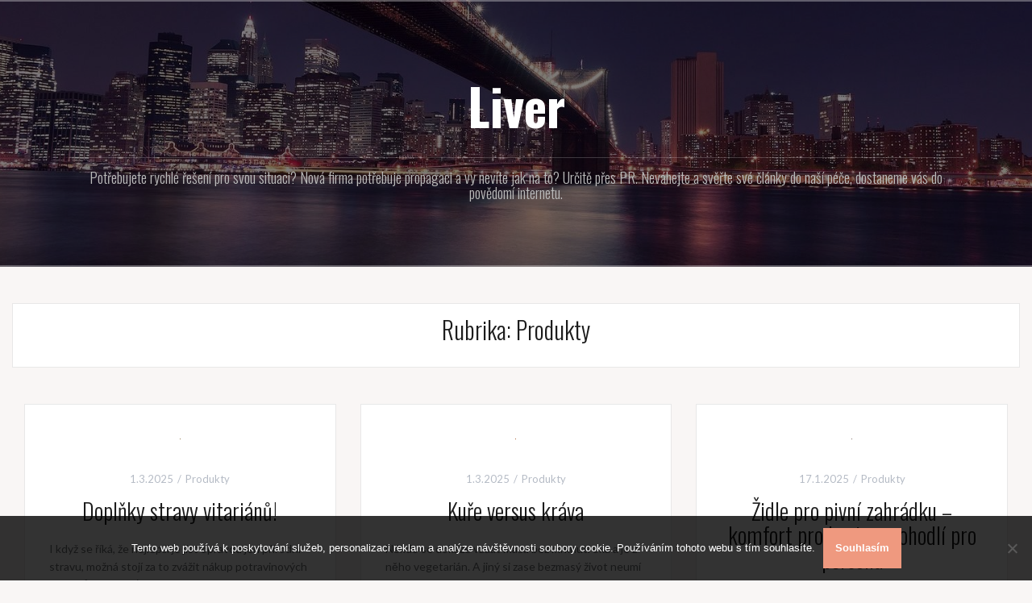

--- FILE ---
content_type: text/html; charset=UTF-8
request_url: https://www.liver.cz/produkty/
body_size: 9158
content:
<!DOCTYPE html>
<html lang="cs">
<head>
<meta charset="UTF-8">
<meta name="viewport" content="width=device-width, initial-scale=1">
<link rel="profile" href="http://gmpg.org/xfn/11">
<link rel="pingback" href="https://www.liver.cz/xmlrpc.php">

<meta name='robots' content='index, follow, max-image-preview:large, max-snippet:-1, max-video-preview:-1' />
	<style>img:is([sizes="auto" i], [sizes^="auto," i]) { contain-intrinsic-size: 3000px 1500px }</style>
	
	<!-- This site is optimized with the Yoast SEO plugin v26.4 - https://yoast.com/wordpress/plugins/seo/ -->
	<title>Produkty | Liver</title>
	<link rel="canonical" href="https://www.liver.cz/produkty/" />
	<link rel="next" href="https://www.liver.cz/produkty/page/2/" />
	<meta property="og:locale" content="cs_CZ" />
	<meta property="og:type" content="article" />
	<meta property="og:title" content="Produkty | Liver" />
	<meta property="og:url" content="https://www.liver.cz/produkty/" />
	<meta property="og:site_name" content="Liver" />
	<meta name="twitter:card" content="summary_large_image" />
	<!-- / Yoast SEO plugin. -->


<link rel='dns-prefetch' href='//fonts.googleapis.com' />
<link rel='stylesheet' id='oria-bootstrap-css' href='https://www.liver.cz/wp-content/themes/oria/css/bootstrap/bootstrap.min.css?ver=1' type='text/css' media='all' />
<link rel='stylesheet' id='wp-block-library-css' href='https://www.liver.cz/wp-includes/css/dist/block-library/style.min.css?ver=6.8.3' type='text/css' media='all' />
<style id='classic-theme-styles-inline-css' type='text/css'>
/*! This file is auto-generated */
.wp-block-button__link{color:#fff;background-color:#32373c;border-radius:9999px;box-shadow:none;text-decoration:none;padding:calc(.667em + 2px) calc(1.333em + 2px);font-size:1.125em}.wp-block-file__button{background:#32373c;color:#fff;text-decoration:none}
</style>
<style id='global-styles-inline-css' type='text/css'>
:root{--wp--preset--aspect-ratio--square: 1;--wp--preset--aspect-ratio--4-3: 4/3;--wp--preset--aspect-ratio--3-4: 3/4;--wp--preset--aspect-ratio--3-2: 3/2;--wp--preset--aspect-ratio--2-3: 2/3;--wp--preset--aspect-ratio--16-9: 16/9;--wp--preset--aspect-ratio--9-16: 9/16;--wp--preset--color--black: #000000;--wp--preset--color--cyan-bluish-gray: #abb8c3;--wp--preset--color--white: #ffffff;--wp--preset--color--pale-pink: #f78da7;--wp--preset--color--vivid-red: #cf2e2e;--wp--preset--color--luminous-vivid-orange: #ff6900;--wp--preset--color--luminous-vivid-amber: #fcb900;--wp--preset--color--light-green-cyan: #7bdcb5;--wp--preset--color--vivid-green-cyan: #00d084;--wp--preset--color--pale-cyan-blue: #8ed1fc;--wp--preset--color--vivid-cyan-blue: #0693e3;--wp--preset--color--vivid-purple: #9b51e0;--wp--preset--gradient--vivid-cyan-blue-to-vivid-purple: linear-gradient(135deg,rgba(6,147,227,1) 0%,rgb(155,81,224) 100%);--wp--preset--gradient--light-green-cyan-to-vivid-green-cyan: linear-gradient(135deg,rgb(122,220,180) 0%,rgb(0,208,130) 100%);--wp--preset--gradient--luminous-vivid-amber-to-luminous-vivid-orange: linear-gradient(135deg,rgba(252,185,0,1) 0%,rgba(255,105,0,1) 100%);--wp--preset--gradient--luminous-vivid-orange-to-vivid-red: linear-gradient(135deg,rgba(255,105,0,1) 0%,rgb(207,46,46) 100%);--wp--preset--gradient--very-light-gray-to-cyan-bluish-gray: linear-gradient(135deg,rgb(238,238,238) 0%,rgb(169,184,195) 100%);--wp--preset--gradient--cool-to-warm-spectrum: linear-gradient(135deg,rgb(74,234,220) 0%,rgb(151,120,209) 20%,rgb(207,42,186) 40%,rgb(238,44,130) 60%,rgb(251,105,98) 80%,rgb(254,248,76) 100%);--wp--preset--gradient--blush-light-purple: linear-gradient(135deg,rgb(255,206,236) 0%,rgb(152,150,240) 100%);--wp--preset--gradient--blush-bordeaux: linear-gradient(135deg,rgb(254,205,165) 0%,rgb(254,45,45) 50%,rgb(107,0,62) 100%);--wp--preset--gradient--luminous-dusk: linear-gradient(135deg,rgb(255,203,112) 0%,rgb(199,81,192) 50%,rgb(65,88,208) 100%);--wp--preset--gradient--pale-ocean: linear-gradient(135deg,rgb(255,245,203) 0%,rgb(182,227,212) 50%,rgb(51,167,181) 100%);--wp--preset--gradient--electric-grass: linear-gradient(135deg,rgb(202,248,128) 0%,rgb(113,206,126) 100%);--wp--preset--gradient--midnight: linear-gradient(135deg,rgb(2,3,129) 0%,rgb(40,116,252) 100%);--wp--preset--font-size--small: 13px;--wp--preset--font-size--medium: 20px;--wp--preset--font-size--large: 36px;--wp--preset--font-size--x-large: 42px;--wp--preset--spacing--20: 0.44rem;--wp--preset--spacing--30: 0.67rem;--wp--preset--spacing--40: 1rem;--wp--preset--spacing--50: 1.5rem;--wp--preset--spacing--60: 2.25rem;--wp--preset--spacing--70: 3.38rem;--wp--preset--spacing--80: 5.06rem;--wp--preset--shadow--natural: 6px 6px 9px rgba(0, 0, 0, 0.2);--wp--preset--shadow--deep: 12px 12px 50px rgba(0, 0, 0, 0.4);--wp--preset--shadow--sharp: 6px 6px 0px rgba(0, 0, 0, 0.2);--wp--preset--shadow--outlined: 6px 6px 0px -3px rgba(255, 255, 255, 1), 6px 6px rgba(0, 0, 0, 1);--wp--preset--shadow--crisp: 6px 6px 0px rgba(0, 0, 0, 1);}:where(.is-layout-flex){gap: 0.5em;}:where(.is-layout-grid){gap: 0.5em;}body .is-layout-flex{display: flex;}.is-layout-flex{flex-wrap: wrap;align-items: center;}.is-layout-flex > :is(*, div){margin: 0;}body .is-layout-grid{display: grid;}.is-layout-grid > :is(*, div){margin: 0;}:where(.wp-block-columns.is-layout-flex){gap: 2em;}:where(.wp-block-columns.is-layout-grid){gap: 2em;}:where(.wp-block-post-template.is-layout-flex){gap: 1.25em;}:where(.wp-block-post-template.is-layout-grid){gap: 1.25em;}.has-black-color{color: var(--wp--preset--color--black) !important;}.has-cyan-bluish-gray-color{color: var(--wp--preset--color--cyan-bluish-gray) !important;}.has-white-color{color: var(--wp--preset--color--white) !important;}.has-pale-pink-color{color: var(--wp--preset--color--pale-pink) !important;}.has-vivid-red-color{color: var(--wp--preset--color--vivid-red) !important;}.has-luminous-vivid-orange-color{color: var(--wp--preset--color--luminous-vivid-orange) !important;}.has-luminous-vivid-amber-color{color: var(--wp--preset--color--luminous-vivid-amber) !important;}.has-light-green-cyan-color{color: var(--wp--preset--color--light-green-cyan) !important;}.has-vivid-green-cyan-color{color: var(--wp--preset--color--vivid-green-cyan) !important;}.has-pale-cyan-blue-color{color: var(--wp--preset--color--pale-cyan-blue) !important;}.has-vivid-cyan-blue-color{color: var(--wp--preset--color--vivid-cyan-blue) !important;}.has-vivid-purple-color{color: var(--wp--preset--color--vivid-purple) !important;}.has-black-background-color{background-color: var(--wp--preset--color--black) !important;}.has-cyan-bluish-gray-background-color{background-color: var(--wp--preset--color--cyan-bluish-gray) !important;}.has-white-background-color{background-color: var(--wp--preset--color--white) !important;}.has-pale-pink-background-color{background-color: var(--wp--preset--color--pale-pink) !important;}.has-vivid-red-background-color{background-color: var(--wp--preset--color--vivid-red) !important;}.has-luminous-vivid-orange-background-color{background-color: var(--wp--preset--color--luminous-vivid-orange) !important;}.has-luminous-vivid-amber-background-color{background-color: var(--wp--preset--color--luminous-vivid-amber) !important;}.has-light-green-cyan-background-color{background-color: var(--wp--preset--color--light-green-cyan) !important;}.has-vivid-green-cyan-background-color{background-color: var(--wp--preset--color--vivid-green-cyan) !important;}.has-pale-cyan-blue-background-color{background-color: var(--wp--preset--color--pale-cyan-blue) !important;}.has-vivid-cyan-blue-background-color{background-color: var(--wp--preset--color--vivid-cyan-blue) !important;}.has-vivid-purple-background-color{background-color: var(--wp--preset--color--vivid-purple) !important;}.has-black-border-color{border-color: var(--wp--preset--color--black) !important;}.has-cyan-bluish-gray-border-color{border-color: var(--wp--preset--color--cyan-bluish-gray) !important;}.has-white-border-color{border-color: var(--wp--preset--color--white) !important;}.has-pale-pink-border-color{border-color: var(--wp--preset--color--pale-pink) !important;}.has-vivid-red-border-color{border-color: var(--wp--preset--color--vivid-red) !important;}.has-luminous-vivid-orange-border-color{border-color: var(--wp--preset--color--luminous-vivid-orange) !important;}.has-luminous-vivid-amber-border-color{border-color: var(--wp--preset--color--luminous-vivid-amber) !important;}.has-light-green-cyan-border-color{border-color: var(--wp--preset--color--light-green-cyan) !important;}.has-vivid-green-cyan-border-color{border-color: var(--wp--preset--color--vivid-green-cyan) !important;}.has-pale-cyan-blue-border-color{border-color: var(--wp--preset--color--pale-cyan-blue) !important;}.has-vivid-cyan-blue-border-color{border-color: var(--wp--preset--color--vivid-cyan-blue) !important;}.has-vivid-purple-border-color{border-color: var(--wp--preset--color--vivid-purple) !important;}.has-vivid-cyan-blue-to-vivid-purple-gradient-background{background: var(--wp--preset--gradient--vivid-cyan-blue-to-vivid-purple) !important;}.has-light-green-cyan-to-vivid-green-cyan-gradient-background{background: var(--wp--preset--gradient--light-green-cyan-to-vivid-green-cyan) !important;}.has-luminous-vivid-amber-to-luminous-vivid-orange-gradient-background{background: var(--wp--preset--gradient--luminous-vivid-amber-to-luminous-vivid-orange) !important;}.has-luminous-vivid-orange-to-vivid-red-gradient-background{background: var(--wp--preset--gradient--luminous-vivid-orange-to-vivid-red) !important;}.has-very-light-gray-to-cyan-bluish-gray-gradient-background{background: var(--wp--preset--gradient--very-light-gray-to-cyan-bluish-gray) !important;}.has-cool-to-warm-spectrum-gradient-background{background: var(--wp--preset--gradient--cool-to-warm-spectrum) !important;}.has-blush-light-purple-gradient-background{background: var(--wp--preset--gradient--blush-light-purple) !important;}.has-blush-bordeaux-gradient-background{background: var(--wp--preset--gradient--blush-bordeaux) !important;}.has-luminous-dusk-gradient-background{background: var(--wp--preset--gradient--luminous-dusk) !important;}.has-pale-ocean-gradient-background{background: var(--wp--preset--gradient--pale-ocean) !important;}.has-electric-grass-gradient-background{background: var(--wp--preset--gradient--electric-grass) !important;}.has-midnight-gradient-background{background: var(--wp--preset--gradient--midnight) !important;}.has-small-font-size{font-size: var(--wp--preset--font-size--small) !important;}.has-medium-font-size{font-size: var(--wp--preset--font-size--medium) !important;}.has-large-font-size{font-size: var(--wp--preset--font-size--large) !important;}.has-x-large-font-size{font-size: var(--wp--preset--font-size--x-large) !important;}
:where(.wp-block-post-template.is-layout-flex){gap: 1.25em;}:where(.wp-block-post-template.is-layout-grid){gap: 1.25em;}
:where(.wp-block-columns.is-layout-flex){gap: 2em;}:where(.wp-block-columns.is-layout-grid){gap: 2em;}
:root :where(.wp-block-pullquote){font-size: 1.5em;line-height: 1.6;}
</style>
<link rel='stylesheet' id='cookie-notice-front-css' href='https://www.liver.cz/wp-content/plugins/cookie-notice/css/front.min.css?ver=2.5.9' type='text/css' media='all' />
<link rel='stylesheet' id='kk-star-ratings-css' href='https://www.liver.cz/wp-content/plugins/kk-star-ratings/src/core/public/css/kk-star-ratings.min.css?ver=5.4.10.2' type='text/css' media='all' />
<link rel='stylesheet' id='oria-style-css' href='https://www.liver.cz/wp-content/themes/oria/style.css?ver=6.8.3' type='text/css' media='all' />
<style id='oria-style-inline-css' type='text/css'>
body, .widget a { color:#717376}
.site-title a, .site-title a:hover { color:#fff}
.site-description { color:#bbb}
.site-logo { max-width:200px; }
.site-branding { padding-top:80px;padding-bottom:80px; }
.site-title { font-size:62px; }
.site-description { font-size:18px; }

</style>
<link rel='stylesheet' id='oria-body-fonts-css' href='//fonts.googleapis.com/css?family=Lato%3A400%2C700%2C400italic%2C700italic&#038;ver=6.8.3' type='text/css' media='all' />
<link rel='stylesheet' id='oria-headings-fonts-css' href='//fonts.googleapis.com/css?family=Oswald%3A300%2C700&#038;ver=6.8.3' type='text/css' media='all' />
<link rel='stylesheet' id='oria-fontawesome-css' href='https://www.liver.cz/wp-content/themes/oria/fonts/font-awesome.min.css?ver=6.8.3' type='text/css' media='all' />
<script type="text/javascript" src="https://www.liver.cz/wp-includes/js/jquery/jquery.min.js?ver=3.7.1" id="jquery-core-js"></script>
<script type="text/javascript" src="https://www.liver.cz/wp-includes/js/jquery/jquery-migrate.min.js?ver=3.4.1" id="jquery-migrate-js"></script>
<script type="text/javascript" src="https://www.liver.cz/wp-content/themes/oria/js/jquery.fitvids.js?ver=1" id="oria-fitvids-js"></script>
<script type="text/javascript" src="https://www.liver.cz/wp-content/themes/oria/js/jquery.slicknav.min.js?ver=1" id="oria-slicknav-js"></script>
<script type="text/javascript" src="https://www.liver.cz/wp-content/themes/oria/js/parallax.min.js?ver=1" id="oria-parallax-js"></script>
<script type="text/javascript" src="https://www.liver.cz/wp-content/themes/oria/js/scripts.js?ver=1" id="oria-scripts-js"></script>
<script type="text/javascript" src="https://www.liver.cz/wp-content/themes/oria/js/imagesloaded.pkgd.min.js?ver=1" id="oria-imagesloaded-js"></script>
<script type="text/javascript" src="https://www.liver.cz/wp-content/themes/oria/js/masonry-init.js?ver=1" id="oria-masonry-init-js"></script>
<script type="text/javascript" src="https://www.liver.cz/wp-content/themes/oria/js/owl.carousel.min.js?ver=1" id="oria-owl-script-js"></script>
<script type="text/javascript" id="oria-slider-init-js-extra">
/* <![CDATA[ */
var sliderOptions = {"slideshowspeed":"4000"};
/* ]]> */
</script>
<script type="text/javascript" src="https://www.liver.cz/wp-content/themes/oria/js/slider-init.js?ver=1" id="oria-slider-init-js"></script>
<link rel="alternate" type="application/ld+json" href="https://www.liver.cz/produkty/?format=application/ld+json" title="Structured Descriptor Document (JSON-LD format)"><script type="application/ld+json" data-source="DataFeed:WordPress" data-schema="2551-post-Default">{"@context":"https:\/\/schema.org\/","@type":"CollectionPage","@id":"https:\/\/www.liver.cz\/produkty\/#CollectionPage","headline":"Produkty Category","description":"","url":"https:\/\/www.liver.cz\/produkty\/","hasPart":[{"@type":"Article","@id":"https:\/\/www.liver.cz\/doplnky-stravy-vitarianu\/","headline":"Dopl\u0148ky stravy vitari\u00e1n\u016f!","url":"https:\/\/www.liver.cz\/doplnky-stravy-vitarianu\/","datePublished":"2025-03-01","dateModified":"2023-04-28","mainEntityOfPage":"https:\/\/www.liver.cz\/doplnky-stravy-vitarianu\/","author":{"@type":"Person","@id":"https:\/\/www.liver.cz\/author\/#Person","name":"liver.cz\n","url":"https:\/\/www.liver.cz\/author\/","identifier":1,"image":{"@type":"ImageObject","@id":"https:\/\/secure.gravatar.com\/avatar\/65248d4269af31fa3fa693ee3fd479d0960b985d370ed586e59378332be7a3ce?s=96&d=mm&r=g","url":"https:\/\/secure.gravatar.com\/avatar\/65248d4269af31fa3fa693ee3fd479d0960b985d370ed586e59378332be7a3ce?s=96&d=mm&r=g","height":96,"width":96}},"publisher":{"@type":"Organization","name":"liver.cz","logo":{"@type":"ImageObject","@id":"\/logo.png","url":"\/logo.png","width":600,"height":60}},"image":{"@type":"ImageObject","@id":"https:\/\/www.liver.cz\/wp-content\/uploads\/img_a316404_w1941_t1527405631.jpg","url":"https:\/\/www.liver.cz\/wp-content\/uploads\/img_a316404_w1941_t1527405631.jpg","height":0,"width":0},"keywords":null},{"@type":"Article","@id":"https:\/\/www.liver.cz\/kure-versus-krava\/","headline":"Ku\u0159e versus kr\u00e1va","url":"https:\/\/www.liver.cz\/kure-versus-krava\/","datePublished":"2025-03-01","dateModified":"2023-04-28","mainEntityOfPage":"https:\/\/www.liver.cz\/kure-versus-krava\/","author":{"@type":"Person","@id":"https:\/\/www.liver.cz\/author\/#Person","name":"liver.cz\n","url":"https:\/\/www.liver.cz\/author\/","identifier":1,"image":{"@type":"ImageObject","@id":"https:\/\/secure.gravatar.com\/avatar\/65248d4269af31fa3fa693ee3fd479d0960b985d370ed586e59378332be7a3ce?s=96&d=mm&r=g","url":"https:\/\/secure.gravatar.com\/avatar\/65248d4269af31fa3fa693ee3fd479d0960b985d370ed586e59378332be7a3ce?s=96&d=mm&r=g","height":96,"width":96}},"publisher":{"@type":"Organization","name":"liver.cz","logo":{"@type":"ImageObject","@id":"\/logo.png","url":"\/logo.png","width":600,"height":60}},"image":{"@type":"ImageObject","@id":"https:\/\/www.liver.cz\/wp-content\/uploads\/img_a289620_w1941_t1501052669.jpg","url":"https:\/\/www.liver.cz\/wp-content\/uploads\/img_a289620_w1941_t1501052669.jpg","height":0,"width":0},"keywords":null},{"@type":"Article","@id":"https:\/\/www.liver.cz\/zidle-pro-pivni-zahradku-komfort-pro-hosty-a-pohodli-pro-persona\/","headline":"\u017didle pro pivn\u00ed zahr\u00e1dku &#8211; komfort pro hosty a pohodl\u00ed pro person\u00e1","url":"https:\/\/www.liver.cz\/zidle-pro-pivni-zahradku-komfort-pro-hosty-a-pohodli-pro-persona\/","datePublished":"2025-01-17","dateModified":"2025-01-17","mainEntityOfPage":"https:\/\/www.liver.cz\/zidle-pro-pivni-zahradku-komfort-pro-hosty-a-pohodli-pro-persona\/","author":{"@type":"Person","@id":"https:\/\/www.liver.cz\/author\/#Person","name":"liver.cz\n","url":"https:\/\/www.liver.cz\/author\/","identifier":1,"image":{"@type":"ImageObject","@id":"https:\/\/secure.gravatar.com\/avatar\/65248d4269af31fa3fa693ee3fd479d0960b985d370ed586e59378332be7a3ce?s=96&d=mm&r=g","url":"https:\/\/secure.gravatar.com\/avatar\/65248d4269af31fa3fa693ee3fd479d0960b985d370ed586e59378332be7a3ce?s=96&d=mm&r=g","height":96,"width":96}},"publisher":{"@type":"Organization","name":"liver.cz","logo":{"@type":"ImageObject","@id":"\/logo.png","url":"\/logo.png","width":600,"height":60}},"image":{"@type":"ImageObject","@id":"https:\/\/www.liver.cz\/wp-content\/uploads\/pivo_nQ0Rma.jpg","url":"https:\/\/www.liver.cz\/wp-content\/uploads\/pivo_nQ0Rma.jpg","height":0,"width":0},"keywords":null},{"@type":"Article","@id":"https:\/\/www.liver.cz\/proc-radeji-piskovou-filtraci\/","headline":"Pro\u010d rad\u011bji p\u00edskovou filtraci","url":"https:\/\/www.liver.cz\/proc-radeji-piskovou-filtraci\/","datePublished":"2024-08-16","dateModified":"2024-08-16","mainEntityOfPage":"https:\/\/www.liver.cz\/proc-radeji-piskovou-filtraci\/","author":{"@type":"Person","@id":"https:\/\/www.liver.cz\/author\/#Person","name":"liver.cz\n","url":"https:\/\/www.liver.cz\/author\/","identifier":1,"image":{"@type":"ImageObject","@id":"https:\/\/secure.gravatar.com\/avatar\/65248d4269af31fa3fa693ee3fd479d0960b985d370ed586e59378332be7a3ce?s=96&d=mm&r=g","url":"https:\/\/secure.gravatar.com\/avatar\/65248d4269af31fa3fa693ee3fd479d0960b985d370ed586e59378332be7a3ce?s=96&d=mm&r=g","height":96,"width":96}},"publisher":{"@type":"Organization","name":"liver.cz","logo":{"@type":"ImageObject","@id":"\/logo.png","url":"\/logo.png","width":600,"height":60}},"image":{"@type":"ImageObject","@id":"https:\/\/www.liver.cz\/wp-content\/uploads\/beach-7153932_640_3.jpg","url":"https:\/\/www.liver.cz\/wp-content\/uploads\/beach-7153932_640_3.jpg","height":0,"width":0},"keywords":null},{"@type":"Article","@id":"https:\/\/www.liver.cz\/rozkladaci-pohovka-na-kazdodenni-spani-je-idealni-pro-male-prostory\/","headline":"Rozkl\u00e1dac\u00ed pohovka na ka\u017edodenn\u00ed span\u00ed je ide\u00e1ln\u00ed pro mal\u00e9 prostory","url":"https:\/\/www.liver.cz\/rozkladaci-pohovka-na-kazdodenni-spani-je-idealni-pro-male-prostory\/","datePublished":"2023-06-20","dateModified":"2023-06-15","mainEntityOfPage":"https:\/\/www.liver.cz\/rozkladaci-pohovka-na-kazdodenni-spani-je-idealni-pro-male-prostory\/","author":{"@type":"Person","@id":"https:\/\/www.liver.cz\/author\/#Person","name":"liver.cz\n","url":"https:\/\/www.liver.cz\/author\/","identifier":1,"image":{"@type":"ImageObject","@id":"https:\/\/secure.gravatar.com\/avatar\/65248d4269af31fa3fa693ee3fd479d0960b985d370ed586e59378332be7a3ce?s=96&d=mm&r=g","url":"https:\/\/secure.gravatar.com\/avatar\/65248d4269af31fa3fa693ee3fd479d0960b985d370ed586e59378332be7a3ce?s=96&d=mm&r=g","height":96,"width":96}},"publisher":{"@type":"Organization","name":"liver.cz","logo":{"@type":"ImageObject","@id":"\/logo.png","url":"\/logo.png","width":600,"height":60}},"image":{"@type":"ImageObject","@id":"https:\/\/www.liver.cz\/wp-content\/uploads\/gauc_qAxvJe.jpg","url":"https:\/\/www.liver.cz\/wp-content\/uploads\/gauc_qAxvJe.jpg","height":0,"width":0},"keywords":null},{"@type":"Article","@id":"https:\/\/www.liver.cz\/chmel-zelene-zlato\/","headline":"Chmel \u2013 zelen\u00e9 zlato","url":"https:\/\/www.liver.cz\/chmel-zelene-zlato\/","datePublished":"2023-04-28","dateModified":"2023-04-28","mainEntityOfPage":"https:\/\/www.liver.cz\/chmel-zelene-zlato\/","author":{"@type":"Person","@id":"https:\/\/www.liver.cz\/author\/#Person","name":"liver.cz\n","url":"https:\/\/www.liver.cz\/author\/","identifier":1,"image":{"@type":"ImageObject","@id":"https:\/\/secure.gravatar.com\/avatar\/65248d4269af31fa3fa693ee3fd479d0960b985d370ed586e59378332be7a3ce?s=96&d=mm&r=g","url":"https:\/\/secure.gravatar.com\/avatar\/65248d4269af31fa3fa693ee3fd479d0960b985d370ed586e59378332be7a3ce?s=96&d=mm&r=g","height":96,"width":96}},"publisher":{"@type":"Organization","name":"liver.cz","logo":{"@type":"ImageObject","@id":"\/logo.png","url":"\/logo.png","width":600,"height":60}},"image":null,"keywords":null},{"@type":"Article","@id":"https:\/\/www.liver.cz\/ocet-skvely-produkt-do-kazde-kuchyne\/","headline":"Ocet \u2013 skv\u011bl\u00fd produkt do ka\u017ed\u00e9 kuchyn\u011b","url":"https:\/\/www.liver.cz\/ocet-skvely-produkt-do-kazde-kuchyne\/","datePublished":"2023-04-28","dateModified":"2023-04-28","mainEntityOfPage":"https:\/\/www.liver.cz\/ocet-skvely-produkt-do-kazde-kuchyne\/","author":{"@type":"Person","@id":"https:\/\/www.liver.cz\/author\/#Person","name":"liver.cz\n","url":"https:\/\/www.liver.cz\/author\/","identifier":1,"image":{"@type":"ImageObject","@id":"https:\/\/secure.gravatar.com\/avatar\/65248d4269af31fa3fa693ee3fd479d0960b985d370ed586e59378332be7a3ce?s=96&d=mm&r=g","url":"https:\/\/secure.gravatar.com\/avatar\/65248d4269af31fa3fa693ee3fd479d0960b985d370ed586e59378332be7a3ce?s=96&d=mm&r=g","height":96,"width":96}},"publisher":{"@type":"Organization","name":"liver.cz","logo":{"@type":"ImageObject","@id":"\/logo.png","url":"\/logo.png","width":600,"height":60}},"image":null,"keywords":null},{"@type":"Article","@id":"https:\/\/www.liver.cz\/toaletni-papir-bezna-vec-denni-potreby\/","headline":"Toaletn\u00ed pap\u00edr \u2013 b\u011b\u017en\u00e1 v\u011bc denn\u00ed pot\u0159eby?","url":"https:\/\/www.liver.cz\/toaletni-papir-bezna-vec-denni-potreby\/","datePublished":"2023-04-28","dateModified":"2023-04-28","mainEntityOfPage":"https:\/\/www.liver.cz\/toaletni-papir-bezna-vec-denni-potreby\/","author":{"@type":"Person","@id":"https:\/\/www.liver.cz\/author\/#Person","name":"liver.cz\n","url":"https:\/\/www.liver.cz\/author\/","identifier":1,"image":{"@type":"ImageObject","@id":"https:\/\/secure.gravatar.com\/avatar\/65248d4269af31fa3fa693ee3fd479d0960b985d370ed586e59378332be7a3ce?s=96&d=mm&r=g","url":"https:\/\/secure.gravatar.com\/avatar\/65248d4269af31fa3fa693ee3fd479d0960b985d370ed586e59378332be7a3ce?s=96&d=mm&r=g","height":96,"width":96}},"publisher":{"@type":"Organization","name":"liver.cz","logo":{"@type":"ImageObject","@id":"\/logo.png","url":"\/logo.png","width":600,"height":60}},"image":null,"keywords":null},{"@type":"Article","@id":"https:\/\/www.liver.cz\/co-si-o-tom-myslite-prave-vy\/","headline":"Co si o tom mysl\u00edte pr\u00e1v\u011b vy?","url":"https:\/\/www.liver.cz\/co-si-o-tom-myslite-prave-vy\/","datePublished":"2023-04-28","dateModified":"2023-04-28","mainEntityOfPage":"https:\/\/www.liver.cz\/co-si-o-tom-myslite-prave-vy\/","author":{"@type":"Person","@id":"https:\/\/www.liver.cz\/author\/#Person","name":"liver.cz\n","url":"https:\/\/www.liver.cz\/author\/","identifier":1,"image":{"@type":"ImageObject","@id":"https:\/\/secure.gravatar.com\/avatar\/65248d4269af31fa3fa693ee3fd479d0960b985d370ed586e59378332be7a3ce?s=96&d=mm&r=g","url":"https:\/\/secure.gravatar.com\/avatar\/65248d4269af31fa3fa693ee3fd479d0960b985d370ed586e59378332be7a3ce?s=96&d=mm&r=g","height":96,"width":96}},"publisher":{"@type":"Organization","name":"liver.cz","logo":{"@type":"ImageObject","@id":"\/logo.png","url":"\/logo.png","width":600,"height":60}},"image":null,"keywords":null},{"@type":"Article","@id":"https:\/\/www.liver.cz\/rozkladaci-pohovka-s-matraci-je-vhodna-nejen-do-mensich-bytu-ale-jsou-oblibene-take-v-detskych-pokojich-ci-pokojich-pro-hosty\/","headline":"Rozkl\u00e1dac\u00ed pohovka s matrac\u00ed je vhodn\u00e1 nejen do men\u0161\u00edch byt\u016f, ale jsou obl\u00edben\u00e9 tak\u00e9 v d\u011btsk\u00fdch pokoj\u00edch \u010di pokoj\u00edch pro hosty","url":"https:\/\/www.liver.cz\/rozkladaci-pohovka-s-matraci-je-vhodna-nejen-do-mensich-bytu-ale-jsou-oblibene-take-v-detskych-pokojich-ci-pokojich-pro-hosty\/","datePublished":"2022-04-25","dateModified":"2023-04-28","mainEntityOfPage":"https:\/\/www.liver.cz\/rozkladaci-pohovka-s-matraci-je-vhodna-nejen-do-mensich-bytu-ale-jsou-oblibene-take-v-detskych-pokojich-ci-pokojich-pro-hosty\/","author":{"@type":"Person","@id":"https:\/\/www.liver.cz\/author\/#Person","name":"liver.cz\n","url":"https:\/\/www.liver.cz\/author\/","identifier":1,"image":{"@type":"ImageObject","@id":"https:\/\/secure.gravatar.com\/avatar\/65248d4269af31fa3fa693ee3fd479d0960b985d370ed586e59378332be7a3ce?s=96&d=mm&r=g","url":"https:\/\/secure.gravatar.com\/avatar\/65248d4269af31fa3fa693ee3fd479d0960b985d370ed586e59378332be7a3ce?s=96&d=mm&r=g","height":96,"width":96}},"publisher":{"@type":"Organization","name":"liver.cz","logo":{"@type":"ImageObject","@id":"\/logo.png","url":"\/logo.png","width":600,"height":60}},"image":{"@type":"ImageObject","@id":"https:\/\/www.liver.cz\/wp-content\/uploads\/svetly_gauc_BJZYwq.jpg","url":"https:\/\/www.liver.cz\/wp-content\/uploads\/svetly_gauc_BJZYwq.jpg","height":0,"width":0},"keywords":null}]}</script>
<link rel="icon" type="image/png" href="/wp-content/uploads/fbrfg/favicon-96x96.png" sizes="96x96" />
<link rel="icon" type="image/svg+xml" href="/wp-content/uploads/fbrfg/favicon.svg" />
<link rel="shortcut icon" href="/wp-content/uploads/fbrfg/favicon.ico" />
<link rel="apple-touch-icon" sizes="180x180" href="/wp-content/uploads/fbrfg/apple-touch-icon.png" />
<link rel="manifest" href="/wp-content/uploads/fbrfg/site.webmanifest" /><!--[if lt IE 9]>
<script src="https://www.liver.cz/wp-content/themes/oria/js/html5shiv.js"></script>
<![endif]-->
		<style type="text/css">
			.site-header {
				background-image: url(https://www.liver.cz/wp-content/uploads/cropped-new-york-city-336475_1920-1.jpg);
			}
		</style>
		</head>

<body class="archive category category-produkty category-7 wp-theme-oria cookies-not-set">

<div class="preloader">
	<div id="preloader-inner">
		<div class="preload"></div>
	</div>
</div>

<div id="page" class="hfeed site">
	<a class="skip-link screen-reader-text" href="#content">Přejít k obsahu webu</a>

	<header id="masthead" class="site-header" role="banner">

		<div class="top-bar clearfix no-toggle">
					
					</div>

		<div class="container">
			<div class="site-branding">
				<h1 class="site-title"><a href="https://www.liver.cz/" rel="home">Liver</a></h1><h2 class="site-description">
Potřebujete rychlé řešení pro svou situaci? Nová firma potřebuje propagaci a vy nevíte jak na to? Určitě přes PR. Neváhejte a svěřte své články do naší péče, dostaneme vás do povědomí internetu.</h2>			</div><!-- .site-branding -->
		</div>

		<nav id="site-navigation" class="main-navigation" role="navigation">
					</nav><!-- #site-navigation -->
		<nav class="mobile-nav"></nav>

	</header><!-- #masthead -->
	
	
	<div id="content" class="site-content clearfix">
		
	<div id="primary" class="content-area fullwidth">
		<main id="main" class="site-main" role="main">

		
			<header class="archive-header">
				<h2 class="archive-title">Rubrika: <span>Produkty</span></h2>			</header><!-- .page-header -->

						<div class="posts-layout">
			
				
<article id="post-2389" class="post-2389 post type-post status-publish format-standard has-post-thumbnail hentry category-produkty">
<div class="item-sizer">
			<div class="entry-thumb">
			<a href="https://www.liver.cz/doplnky-stravy-vitarianu/" title="Doplňky stravy vitariánů!"><img width="1" height="1" src="https://www.liver.cz/wp-content/uploads/img_a316404_w1941_t1527405631.jpg" class="attachment-oria-small-thumb size-oria-small-thumb wp-post-image" alt="" decoding="async" /></a>		
		</div>
	
	<header class="entry-header blog-entry-header">
				
		<div class="entry-data">
			<span class="posted-on"><a href="https://www.liver.cz/doplnky-stravy-vitarianu/" rel="bookmark"><time class="entry-date published" datetime="2025-03-01T22:34:14+01:00">1.3.2025</time><time class="updated" datetime="2023-04-28T20:38:27+02:00">28.4.2023</time></a></span><span class="byline"> <span class="author vcard"><a class="url fn n" href="https://www.liver.cz/author/">liver.cz
</a></span></span><span class="cat-links"><a href="https://www.liver.cz/produkty/" rel="category tag">Produkty</a></span>		</div>
			
		<h1 class="entry-title"><a href="https://www.liver.cz/doplnky-stravy-vitarianu/" rel="bookmark">Doplňky stravy vitariánů!</a></h1>	</header><!-- .entry-header -->

	<div class="entry-content">
		<p>I když se říká, že nejlepší je jíst opravdu jen přírodní stravu, možná stojí za to zvážit nákup potravinových doplňků. Obzvlášť, pokud se stravujete jako vegetarián, vegan či vitarián. Jaké živiny a vitamíny tedy potřebujete<a class="read-more" href="https://www.liver.cz/doplnky-stravy-vitarianu/">Continue reading</a></p>
			</div><!-- .entry-content -->
</div>
</article><!-- #post-## -->
			
				
<article id="post-2343" class="post-2343 post type-post status-publish format-standard has-post-thumbnail hentry category-produkty">
<div class="item-sizer">
			<div class="entry-thumb">
			<a href="https://www.liver.cz/kure-versus-krava/" title="Kuře versus kráva"><img width="1" height="1" src="https://www.liver.cz/wp-content/uploads/img_a289620_w1941_t1501052669.jpg" class="attachment-oria-small-thumb size-oria-small-thumb wp-post-image" alt="" decoding="async" /></a>		
		</div>
	
	<header class="entry-header blog-entry-header">
				
		<div class="entry-data">
			<span class="posted-on"><a href="https://www.liver.cz/kure-versus-krava/" rel="bookmark"><time class="entry-date published" datetime="2025-03-01T09:24:31+01:00">1.3.2025</time><time class="updated" datetime="2023-04-28T20:38:00+02:00">28.4.2023</time></a></span><span class="byline"> <span class="author vcard"><a class="url fn n" href="https://www.liver.cz/author/">liver.cz
</a></span></span><span class="cat-links"><a href="https://www.liver.cz/produkty/" rel="category tag">Produkty</a></span>		</div>
			
		<h1 class="entry-title"><a href="https://www.liver.cz/kure-versus-krava/" rel="bookmark">Kuře versus kráva</a></h1>	</header><!-- .entry-header -->

	<div class="entry-content">
		<p>Někdo se dokáže vzdát masa bez mrknutí oka a je z něho vegetarián. A jiný si zase bezmasý život neumí představit. Je zdravé jíst maso nebo není? Jestliže bychom se ptali na ryby, tak bychom<a class="read-more" href="https://www.liver.cz/kure-versus-krava/">Continue reading</a></p>
			</div><!-- .entry-content -->
</div>
</article><!-- #post-## -->
			
				
<article id="post-2675" class="post-2675 post type-post status-publish format-standard has-post-thumbnail hentry category-produkty">
<div class="item-sizer">
			<div class="entry-thumb">
			<a href="https://www.liver.cz/zidle-pro-pivni-zahradku-komfort-pro-hosty-a-pohodli-pro-persona/" title="Židle pro pivní zahrádku &#8211; komfort pro hosty a pohodlí pro personá"><img width="1" height="1" src="https://www.liver.cz/wp-content/uploads/pivo_nQ0Rma.jpg" class="attachment-oria-small-thumb size-oria-small-thumb wp-post-image" alt="" decoding="async" /></a>		
		</div>
	
	<header class="entry-header blog-entry-header">
				
		<div class="entry-data">
			<span class="posted-on"><a href="https://www.liver.cz/zidle-pro-pivni-zahradku-komfort-pro-hosty-a-pohodli-pro-persona/" rel="bookmark"><time class="entry-date published updated" datetime="2025-01-17T09:16:40+01:00">17.1.2025</time></a></span><span class="byline"> <span class="author vcard"><a class="url fn n" href="https://www.liver.cz/author/">liver.cz
</a></span></span><span class="cat-links"><a href="https://www.liver.cz/produkty/" rel="category tag">Produkty</a></span>		</div>
			
		<h1 class="entry-title"><a href="https://www.liver.cz/zidle-pro-pivni-zahradku-komfort-pro-hosty-a-pohodli-pro-persona/" rel="bookmark">Židle pro pivní zahrádku &#8211; komfort pro hosty a pohodlí pro personá</a></h1>	</header><!-- .entry-header -->

	<div class="entry-content">
		<p>Pohodlné židle významně přispívají k celkovému požitku návštěvníků pivní zahrádky. Možnost volně a pohodlně sedět po delší dobu podporuje relaxaci a příjemnou atmosféru. Pohodlné židle navíc poskytují dostatečnou oporu pro záda a kyčle, což je<a class="read-more" href="https://www.liver.cz/zidle-pro-pivni-zahradku-komfort-pro-hosty-a-pohodli-pro-persona/">Continue reading</a></p>
			</div><!-- .entry-content -->
</div>
</article><!-- #post-## -->
			
				
<article id="post-2844" class="post-2844 post type-post status-publish format-standard has-post-thumbnail hentry category-produkty">
<div class="item-sizer">
			<div class="entry-thumb">
			<a href="https://www.liver.cz/proc-radeji-piskovou-filtraci/" title="Proč raději pískovou filtraci"><img width="1" height="1" src="https://www.liver.cz/wp-content/uploads/beach-7153932_640_3.jpg" class="attachment-oria-small-thumb size-oria-small-thumb wp-post-image" alt="" decoding="async" loading="lazy" /></a>		
		</div>
	
	<header class="entry-header blog-entry-header">
				
		<div class="entry-data">
			<span class="posted-on"><a href="https://www.liver.cz/proc-radeji-piskovou-filtraci/" rel="bookmark"><time class="entry-date published updated" datetime="2024-08-16T11:45:43+02:00">16.8.2024</time></a></span><span class="byline"> <span class="author vcard"><a class="url fn n" href="https://www.liver.cz/author/">liver.cz
</a></span></span><span class="cat-links"><a href="https://www.liver.cz/produkty/" rel="category tag">Produkty</a></span>		</div>
			
		<h1 class="entry-title"><a href="https://www.liver.cz/proc-radeji-piskovou-filtraci/" rel="bookmark">Proč raději pískovou filtraci</a></h1>	</header><!-- .entry-header -->

	<div class="entry-content">
		<p>Bazény se musí udržovat v čistotě filtračním zařízením, a to může být buď na bázi papírové kartušové vložky, anebo pomocí pískové filtrace. Papírová filtrace je také účinná, ale hodí se pouze pro malé bazény nebo<a class="read-more" href="https://www.liver.cz/proc-radeji-piskovou-filtraci/">Continue reading</a></p>
			</div><!-- .entry-content -->
</div>
</article><!-- #post-## -->
			
				
<article id="post-2561" class="post-2561 post type-post status-publish format-standard has-post-thumbnail hentry category-produkty">
<div class="item-sizer">
			<div class="entry-thumb">
			<a href="https://www.liver.cz/rozkladaci-pohovka-na-kazdodenni-spani-je-idealni-pro-male-prostory/" title="Rozkládací pohovka na každodenní spaní je ideální pro malé prostory"><img width="1" height="1" src="https://www.liver.cz/wp-content/uploads/gauc_qAxvJe.jpg" class="attachment-oria-small-thumb size-oria-small-thumb wp-post-image" alt="" decoding="async" loading="lazy" /></a>		
		</div>
	
	<header class="entry-header blog-entry-header">
				
		<div class="entry-data">
			<span class="posted-on"><a href="https://www.liver.cz/rozkladaci-pohovka-na-kazdodenni-spani-je-idealni-pro-male-prostory/" rel="bookmark"><time class="entry-date published" datetime="2023-06-20T02:28:15+02:00">20.6.2023</time><time class="updated" datetime="2023-06-15T09:44:43+02:00">15.6.2023</time></a></span><span class="byline"> <span class="author vcard"><a class="url fn n" href="https://www.liver.cz/author/">liver.cz
</a></span></span><span class="cat-links"><a href="https://www.liver.cz/produkty/" rel="category tag">Produkty</a></span>		</div>
			
		<h1 class="entry-title"><a href="https://www.liver.cz/rozkladaci-pohovka-na-kazdodenni-spani-je-idealni-pro-male-prostory/" rel="bookmark">Rozkládací pohovka na každodenní spaní je ideální pro malé prostory</a></h1>	</header><!-- .entry-header -->

	<div class="entry-content">
		<p>Rozkladaci pohovka na kazdodenni spani je univerzální, protože je vhodná pro každodenní spaní. Poskytuje maximální pohodlí a oporu potřebnou pro kvalitní spánek, ať už na jednu noc, nebo na delší dobu. Dodává se v různých<a class="read-more" href="https://www.liver.cz/rozkladaci-pohovka-na-kazdodenni-spani-je-idealni-pro-male-prostory/">Continue reading</a></p>
			</div><!-- .entry-content -->
</div>
</article><!-- #post-## -->
			
				
<article id="post-2325" class="post-2325 post type-post status-publish format-standard hentry category-produkty">
<div class="item-sizer">
	
	<header class="entry-header blog-entry-header">
				
		<div class="entry-data">
			<span class="posted-on"><a href="https://www.liver.cz/chmel-zelene-zlato/" rel="bookmark"><time class="entry-date published" datetime="2023-04-28T20:37:51+02:00">28.4.2023</time><time class="updated" datetime="2023-04-28T20:37:50+02:00">28.4.2023</time></a></span><span class="byline"> <span class="author vcard"><a class="url fn n" href="https://www.liver.cz/author/">liver.cz
</a></span></span><span class="cat-links"><a href="https://www.liver.cz/produkty/" rel="category tag">Produkty</a></span>		</div>
			
		<h1 class="entry-title"><a href="https://www.liver.cz/chmel-zelene-zlato/" rel="bookmark">Chmel – zelené zlato</a></h1>	</header><!-- .entry-header -->

	<div class="entry-content">
		<p>Když se řekne chmel, asi každého Čecha hned napadne pivo, což je velmi oblíbený nápoj, který je právě díky chmelu typicky nahořklý. Chmel je ale také základem hned několika přípravků, které pomáhají na některé zdravotní<a class="read-more" href="https://www.liver.cz/chmel-zelene-zlato/">Continue reading</a></p>
			</div><!-- .entry-content -->
</div>
</article><!-- #post-## -->
			
				
<article id="post-2323" class="post-2323 post type-post status-publish format-standard hentry category-produkty">
<div class="item-sizer">
	
	<header class="entry-header blog-entry-header">
				
		<div class="entry-data">
			<span class="posted-on"><a href="https://www.liver.cz/ocet-skvely-produkt-do-kazde-kuchyne/" rel="bookmark"><time class="entry-date published updated" datetime="2023-04-28T20:37:49+02:00">28.4.2023</time></a></span><span class="byline"> <span class="author vcard"><a class="url fn n" href="https://www.liver.cz/author/">liver.cz
</a></span></span><span class="cat-links"><a href="https://www.liver.cz/produkty/" rel="category tag">Produkty</a></span>		</div>
			
		<h1 class="entry-title"><a href="https://www.liver.cz/ocet-skvely-produkt-do-kazde-kuchyne/" rel="bookmark">Ocet – skvělý produkt do každé kuchyně</a></h1>	</header><!-- .entry-header -->

	<div class="entry-content">
		<p>Často používaná potravinářská přísada a konzervační činidlo – to je ocet. Jeho hlavní složkou je kyselina octová. Již v dávných antických dobách využívali ocet jako ochucovadlo i konzervant. Asi nejznámějším bude klasický ocet. Ovšem existuje jich<a class="read-more" href="https://www.liver.cz/ocet-skvely-produkt-do-kazde-kuchyne/">Continue reading</a></p>
			</div><!-- .entry-content -->
</div>
</article><!-- #post-## -->
			
				
<article id="post-2321" class="post-2321 post type-post status-publish format-standard hentry category-produkty">
<div class="item-sizer">
	
	<header class="entry-header blog-entry-header">
				
		<div class="entry-data">
			<span class="posted-on"><a href="https://www.liver.cz/toaletni-papir-bezna-vec-denni-potreby/" rel="bookmark"><time class="entry-date published updated" datetime="2023-04-28T20:37:48+02:00">28.4.2023</time></a></span><span class="byline"> <span class="author vcard"><a class="url fn n" href="https://www.liver.cz/author/">liver.cz
</a></span></span><span class="cat-links"><a href="https://www.liver.cz/produkty/" rel="category tag">Produkty</a></span>		</div>
			
		<h1 class="entry-title"><a href="https://www.liver.cz/toaletni-papir-bezna-vec-denni-potreby/" rel="bookmark">Toaletní papír – běžná věc denní potřeby?</a></h1>	</header><!-- .entry-header -->

	<div class="entry-content">
		<p>Toaletní papír denně odvádí tu nejšpinavější práci na světě. Život bez něho si dnes neumíme představit, a snad právě proto je toaletní papír nejprodávanější papírenský výrobek na světě. Dojít si na toaletu bez tohoto neocenitelného<a class="read-more" href="https://www.liver.cz/toaletni-papir-bezna-vec-denni-potreby/">Continue reading</a></p>
			</div><!-- .entry-content -->
</div>
</article><!-- #post-## -->
			
				
<article id="post-2295" class="post-2295 post type-post status-publish format-standard hentry category-produkty">
<div class="item-sizer">
	
	<header class="entry-header blog-entry-header">
				
		<div class="entry-data">
			<span class="posted-on"><a href="https://www.liver.cz/co-si-o-tom-myslite-prave-vy/" rel="bookmark"><time class="entry-date published updated" datetime="2023-04-28T20:37:34+02:00">28.4.2023</time></a></span><span class="byline"> <span class="author vcard"><a class="url fn n" href="https://www.liver.cz/author/">liver.cz
</a></span></span><span class="cat-links"><a href="https://www.liver.cz/produkty/" rel="category tag">Produkty</a></span>		</div>
			
		<h1 class="entry-title"><a href="https://www.liver.cz/co-si-o-tom-myslite-prave-vy/" rel="bookmark">Co si o tom myslíte právě vy?</a></h1>	</header><!-- .entry-header -->

	<div class="entry-content">
		<p>Lepší a dokonalejší erekce? Tvrdý penis, že byste s ním zdi mohli bourat? Dlouhodobější ejakulace. Slastnější pocity. Uspokojení, které jste nezažili? Celý víkend proležet s partnerkou v posteli? To všechno byste si přáli? Dokonalejší uspokojení<a class="read-more" href="https://www.liver.cz/co-si-o-tom-myslite-prave-vy/">Continue reading</a></p>
			</div><!-- .entry-content -->
</div>
</article><!-- #post-## -->
			
				
<article id="post-2551" class="post-2551 post type-post status-publish format-standard has-post-thumbnail hentry category-produkty">
<div class="item-sizer">
			<div class="entry-thumb">
			<a href="https://www.liver.cz/rozkladaci-pohovka-s-matraci-je-vhodna-nejen-do-mensich-bytu-ale-jsou-oblibene-take-v-detskych-pokojich-ci-pokojich-pro-hosty/" title="Rozkládací pohovka s matrací je vhodná nejen do menších bytů, ale jsou oblíbené také v dětských pokojích či pokojích pro hosty"><img width="1" height="1" src="https://www.liver.cz/wp-content/uploads/svetly_gauc_BJZYwq.jpg" class="attachment-oria-small-thumb size-oria-small-thumb wp-post-image" alt="" decoding="async" loading="lazy" /></a>		
		</div>
	
	<header class="entry-header blog-entry-header">
				
		<div class="entry-data">
			<span class="posted-on"><a href="https://www.liver.cz/rozkladaci-pohovka-s-matraci-je-vhodna-nejen-do-mensich-bytu-ale-jsou-oblibene-take-v-detskych-pokojich-ci-pokojich-pro-hosty/" rel="bookmark"><time class="entry-date published" datetime="2022-04-25T11:35:39+02:00">25.4.2022</time><time class="updated" datetime="2023-04-28T20:40:07+02:00">28.4.2023</time></a></span><span class="byline"> <span class="author vcard"><a class="url fn n" href="https://www.liver.cz/author/">liver.cz
</a></span></span><span class="cat-links"><a href="https://www.liver.cz/produkty/" rel="category tag">Produkty</a></span>		</div>
			
		<h1 class="entry-title"><a href="https://www.liver.cz/rozkladaci-pohovka-s-matraci-je-vhodna-nejen-do-mensich-bytu-ale-jsou-oblibene-take-v-detskych-pokojich-ci-pokojich-pro-hosty/" rel="bookmark">Rozkládací pohovka s matrací je vhodná nejen do menších bytů, ale jsou oblíbené také v dětských pokojích či pokojích pro hosty</a></h1>	</header><!-- .entry-header -->

	<div class="entry-content">
		<p>Výběr nábytku a doplňků do domácnosti není jednotný, jelikož každý má jiný vkus, každý dům, místnost je jiná a naše představy jsou různé. Jedno je jisté, že v každé domácnosti se nachází nějaká šatní skříň,<a class="read-more" href="https://www.liver.cz/rozkladaci-pohovka-s-matraci-je-vhodna-nejen-do-mensich-bytu-ale-jsou-oblibene-take-v-detskych-pokojich-ci-pokojich-pro-hosty/">Continue reading</a></p>
			</div><!-- .entry-content -->
</div>
</article><!-- #post-## -->
						</div>

			
	<nav class="navigation posts-navigation" aria-label="Příspěvky">
		<h2 class="screen-reader-text">Navigace pro příspěvky</h2>
		<div class="nav-links"><div class="nav-previous"><a href="https://www.liver.cz/produkty/page/2/" >Starší příspěvky</a></div></div>
	</nav>
		
		</main><!-- #main -->
	</div><!-- #primary -->


		</div>
	</div><!-- #content -->

	
	<footer id="colophon" class="site-footer" role="contentinfo">
		<div class="site-info container">
			<a href="https://cs.wordpress.org/" rel="nofollow">Používáme WordPress (v češtině)</a><span class="sep"> | </span>Šablona: <a href="http://justfreethemes.com/oria" rel="nofollow">Oria</a> od JustFreeThemes.		</div><!-- .site-info -->
	</footer><!-- #colophon -->
</div><!-- #page -->

<script type="speculationrules">
{"prefetch":[{"source":"document","where":{"and":[{"href_matches":"\/*"},{"not":{"href_matches":["\/wp-*.php","\/wp-admin\/*","\/wp-content\/uploads\/*","\/wp-content\/*","\/wp-content\/plugins\/*","\/wp-content\/themes\/oria\/*","\/*\\?(.+)"]}},{"not":{"selector_matches":"a[rel~=\"nofollow\"]"}},{"not":{"selector_matches":".no-prefetch, .no-prefetch a"}}]},"eagerness":"conservative"}]}
</script>
<script type="text/javascript" id="cookie-notice-front-js-before">
/* <![CDATA[ */
var cnArgs = {"ajaxUrl":"https:\/\/www.liver.cz\/wp-admin\/admin-ajax.php","nonce":"56b4e522f6","hideEffect":"fade","position":"bottom","onScroll":true,"onScrollOffset":250,"onClick":false,"cookieName":"cookie_notice_accepted","cookieTime":2592000,"cookieTimeRejected":2592000,"globalCookie":false,"redirection":false,"cache":true,"revokeCookies":false,"revokeCookiesOpt":"automatic"};
/* ]]> */
</script>
<script type="text/javascript" src="https://www.liver.cz/wp-content/plugins/cookie-notice/js/front.min.js?ver=2.5.9" id="cookie-notice-front-js"></script>
<script type="text/javascript" id="kk-star-ratings-js-extra">
/* <![CDATA[ */
var kk_star_ratings = {"action":"kk-star-ratings","endpoint":"https:\/\/www.liver.cz\/wp-admin\/admin-ajax.php","nonce":"461ea36157"};
/* ]]> */
</script>
<script type="text/javascript" src="https://www.liver.cz/wp-content/plugins/kk-star-ratings/src/core/public/js/kk-star-ratings.min.js?ver=5.4.10.2" id="kk-star-ratings-js"></script>
<script type="text/javascript" src="https://www.liver.cz/wp-content/themes/oria/js/skip-link-focus-fix.js?ver=20130115" id="oria-skip-link-focus-fix-js"></script>
<script type="text/javascript" src="https://www.liver.cz/wp-includes/js/imagesloaded.min.js?ver=5.0.0" id="imagesloaded-js"></script>
<script type="text/javascript" src="https://www.liver.cz/wp-includes/js/masonry.min.js?ver=4.2.2" id="masonry-js"></script>

		<!-- Cookie Notice plugin v2.5.9 by Hu-manity.co https://hu-manity.co/ -->
		<div id="cookie-notice" role="dialog" class="cookie-notice-hidden cookie-revoke-hidden cn-position-bottom" aria-label="Cookie Notice" style="background-color: rgba(0,0,0,0.8);"><div class="cookie-notice-container" style="color: #fff"><span id="cn-notice-text" class="cn-text-container">Tento web používá k poskytování služeb, personalizaci reklam a analýze návštěvnosti soubory cookie. Používáním tohoto webu s tím souhlasíte.</span><span id="cn-notice-buttons" class="cn-buttons-container"><button id="cn-accept-cookie" data-cookie-set="accept" class="cn-set-cookie cn-button cn-button-custom button" aria-label="Souhlasím">Souhlasím</button></span><button id="cn-close-notice" data-cookie-set="accept" class="cn-close-icon" aria-label="No"></button></div>
			
		</div>
		<!-- / Cookie Notice plugin -->
</body>
</html>
